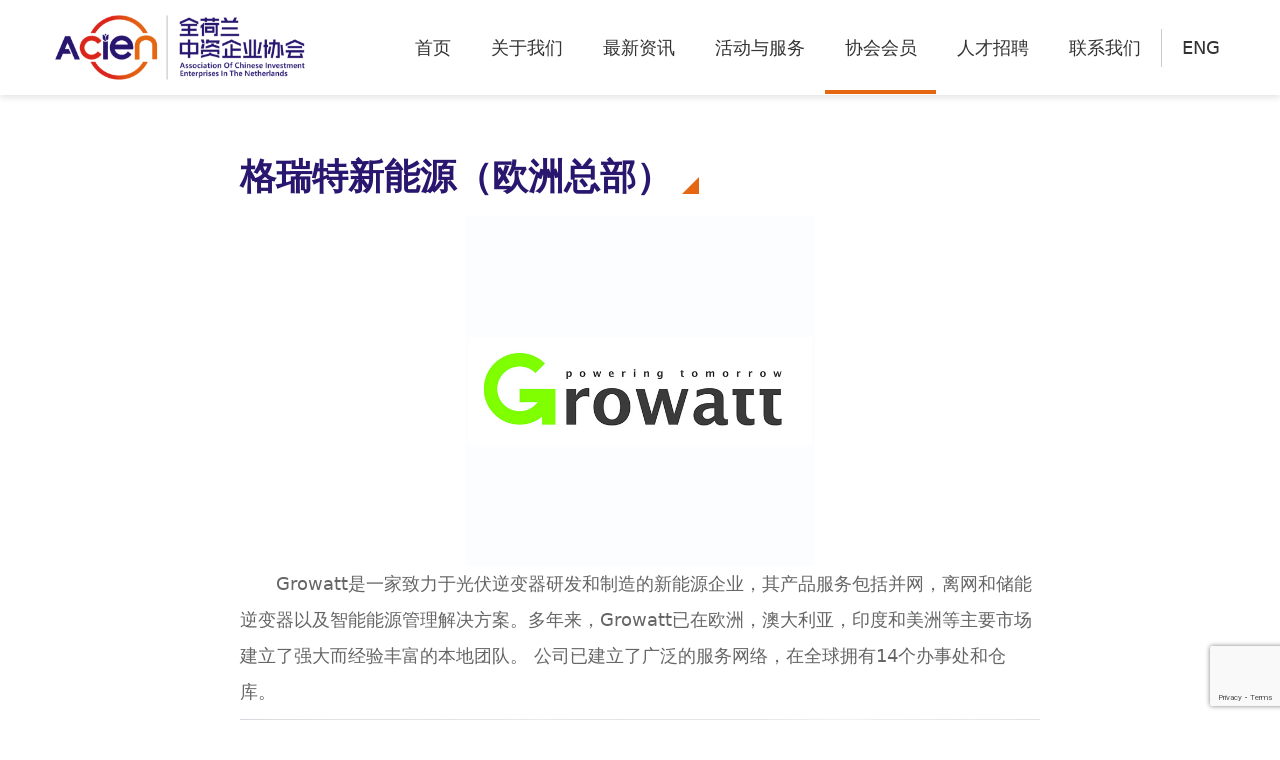

--- FILE ---
content_type: text/html; charset=utf-8
request_url: https://www.google.com/recaptcha/api2/anchor?ar=1&k=6LfXDyYlAAAAAIg2SEtYUeVFCHpq-jvlUge2ZpOY&co=aHR0cHM6Ly9hY2llbi1ubC5jb206NDQz&hl=en&v=7gg7H51Q-naNfhmCP3_R47ho&size=invisible&anchor-ms=20000&execute-ms=30000&cb=44h3pza74njl
body_size: 48239
content:
<!DOCTYPE HTML><html dir="ltr" lang="en"><head><meta http-equiv="Content-Type" content="text/html; charset=UTF-8">
<meta http-equiv="X-UA-Compatible" content="IE=edge">
<title>reCAPTCHA</title>
<style type="text/css">
/* cyrillic-ext */
@font-face {
  font-family: 'Roboto';
  font-style: normal;
  font-weight: 400;
  font-stretch: 100%;
  src: url(//fonts.gstatic.com/s/roboto/v48/KFO7CnqEu92Fr1ME7kSn66aGLdTylUAMa3GUBHMdazTgWw.woff2) format('woff2');
  unicode-range: U+0460-052F, U+1C80-1C8A, U+20B4, U+2DE0-2DFF, U+A640-A69F, U+FE2E-FE2F;
}
/* cyrillic */
@font-face {
  font-family: 'Roboto';
  font-style: normal;
  font-weight: 400;
  font-stretch: 100%;
  src: url(//fonts.gstatic.com/s/roboto/v48/KFO7CnqEu92Fr1ME7kSn66aGLdTylUAMa3iUBHMdazTgWw.woff2) format('woff2');
  unicode-range: U+0301, U+0400-045F, U+0490-0491, U+04B0-04B1, U+2116;
}
/* greek-ext */
@font-face {
  font-family: 'Roboto';
  font-style: normal;
  font-weight: 400;
  font-stretch: 100%;
  src: url(//fonts.gstatic.com/s/roboto/v48/KFO7CnqEu92Fr1ME7kSn66aGLdTylUAMa3CUBHMdazTgWw.woff2) format('woff2');
  unicode-range: U+1F00-1FFF;
}
/* greek */
@font-face {
  font-family: 'Roboto';
  font-style: normal;
  font-weight: 400;
  font-stretch: 100%;
  src: url(//fonts.gstatic.com/s/roboto/v48/KFO7CnqEu92Fr1ME7kSn66aGLdTylUAMa3-UBHMdazTgWw.woff2) format('woff2');
  unicode-range: U+0370-0377, U+037A-037F, U+0384-038A, U+038C, U+038E-03A1, U+03A3-03FF;
}
/* math */
@font-face {
  font-family: 'Roboto';
  font-style: normal;
  font-weight: 400;
  font-stretch: 100%;
  src: url(//fonts.gstatic.com/s/roboto/v48/KFO7CnqEu92Fr1ME7kSn66aGLdTylUAMawCUBHMdazTgWw.woff2) format('woff2');
  unicode-range: U+0302-0303, U+0305, U+0307-0308, U+0310, U+0312, U+0315, U+031A, U+0326-0327, U+032C, U+032F-0330, U+0332-0333, U+0338, U+033A, U+0346, U+034D, U+0391-03A1, U+03A3-03A9, U+03B1-03C9, U+03D1, U+03D5-03D6, U+03F0-03F1, U+03F4-03F5, U+2016-2017, U+2034-2038, U+203C, U+2040, U+2043, U+2047, U+2050, U+2057, U+205F, U+2070-2071, U+2074-208E, U+2090-209C, U+20D0-20DC, U+20E1, U+20E5-20EF, U+2100-2112, U+2114-2115, U+2117-2121, U+2123-214F, U+2190, U+2192, U+2194-21AE, U+21B0-21E5, U+21F1-21F2, U+21F4-2211, U+2213-2214, U+2216-22FF, U+2308-230B, U+2310, U+2319, U+231C-2321, U+2336-237A, U+237C, U+2395, U+239B-23B7, U+23D0, U+23DC-23E1, U+2474-2475, U+25AF, U+25B3, U+25B7, U+25BD, U+25C1, U+25CA, U+25CC, U+25FB, U+266D-266F, U+27C0-27FF, U+2900-2AFF, U+2B0E-2B11, U+2B30-2B4C, U+2BFE, U+3030, U+FF5B, U+FF5D, U+1D400-1D7FF, U+1EE00-1EEFF;
}
/* symbols */
@font-face {
  font-family: 'Roboto';
  font-style: normal;
  font-weight: 400;
  font-stretch: 100%;
  src: url(//fonts.gstatic.com/s/roboto/v48/KFO7CnqEu92Fr1ME7kSn66aGLdTylUAMaxKUBHMdazTgWw.woff2) format('woff2');
  unicode-range: U+0001-000C, U+000E-001F, U+007F-009F, U+20DD-20E0, U+20E2-20E4, U+2150-218F, U+2190, U+2192, U+2194-2199, U+21AF, U+21E6-21F0, U+21F3, U+2218-2219, U+2299, U+22C4-22C6, U+2300-243F, U+2440-244A, U+2460-24FF, U+25A0-27BF, U+2800-28FF, U+2921-2922, U+2981, U+29BF, U+29EB, U+2B00-2BFF, U+4DC0-4DFF, U+FFF9-FFFB, U+10140-1018E, U+10190-1019C, U+101A0, U+101D0-101FD, U+102E0-102FB, U+10E60-10E7E, U+1D2C0-1D2D3, U+1D2E0-1D37F, U+1F000-1F0FF, U+1F100-1F1AD, U+1F1E6-1F1FF, U+1F30D-1F30F, U+1F315, U+1F31C, U+1F31E, U+1F320-1F32C, U+1F336, U+1F378, U+1F37D, U+1F382, U+1F393-1F39F, U+1F3A7-1F3A8, U+1F3AC-1F3AF, U+1F3C2, U+1F3C4-1F3C6, U+1F3CA-1F3CE, U+1F3D4-1F3E0, U+1F3ED, U+1F3F1-1F3F3, U+1F3F5-1F3F7, U+1F408, U+1F415, U+1F41F, U+1F426, U+1F43F, U+1F441-1F442, U+1F444, U+1F446-1F449, U+1F44C-1F44E, U+1F453, U+1F46A, U+1F47D, U+1F4A3, U+1F4B0, U+1F4B3, U+1F4B9, U+1F4BB, U+1F4BF, U+1F4C8-1F4CB, U+1F4D6, U+1F4DA, U+1F4DF, U+1F4E3-1F4E6, U+1F4EA-1F4ED, U+1F4F7, U+1F4F9-1F4FB, U+1F4FD-1F4FE, U+1F503, U+1F507-1F50B, U+1F50D, U+1F512-1F513, U+1F53E-1F54A, U+1F54F-1F5FA, U+1F610, U+1F650-1F67F, U+1F687, U+1F68D, U+1F691, U+1F694, U+1F698, U+1F6AD, U+1F6B2, U+1F6B9-1F6BA, U+1F6BC, U+1F6C6-1F6CF, U+1F6D3-1F6D7, U+1F6E0-1F6EA, U+1F6F0-1F6F3, U+1F6F7-1F6FC, U+1F700-1F7FF, U+1F800-1F80B, U+1F810-1F847, U+1F850-1F859, U+1F860-1F887, U+1F890-1F8AD, U+1F8B0-1F8BB, U+1F8C0-1F8C1, U+1F900-1F90B, U+1F93B, U+1F946, U+1F984, U+1F996, U+1F9E9, U+1FA00-1FA6F, U+1FA70-1FA7C, U+1FA80-1FA89, U+1FA8F-1FAC6, U+1FACE-1FADC, U+1FADF-1FAE9, U+1FAF0-1FAF8, U+1FB00-1FBFF;
}
/* vietnamese */
@font-face {
  font-family: 'Roboto';
  font-style: normal;
  font-weight: 400;
  font-stretch: 100%;
  src: url(//fonts.gstatic.com/s/roboto/v48/KFO7CnqEu92Fr1ME7kSn66aGLdTylUAMa3OUBHMdazTgWw.woff2) format('woff2');
  unicode-range: U+0102-0103, U+0110-0111, U+0128-0129, U+0168-0169, U+01A0-01A1, U+01AF-01B0, U+0300-0301, U+0303-0304, U+0308-0309, U+0323, U+0329, U+1EA0-1EF9, U+20AB;
}
/* latin-ext */
@font-face {
  font-family: 'Roboto';
  font-style: normal;
  font-weight: 400;
  font-stretch: 100%;
  src: url(//fonts.gstatic.com/s/roboto/v48/KFO7CnqEu92Fr1ME7kSn66aGLdTylUAMa3KUBHMdazTgWw.woff2) format('woff2');
  unicode-range: U+0100-02BA, U+02BD-02C5, U+02C7-02CC, U+02CE-02D7, U+02DD-02FF, U+0304, U+0308, U+0329, U+1D00-1DBF, U+1E00-1E9F, U+1EF2-1EFF, U+2020, U+20A0-20AB, U+20AD-20C0, U+2113, U+2C60-2C7F, U+A720-A7FF;
}
/* latin */
@font-face {
  font-family: 'Roboto';
  font-style: normal;
  font-weight: 400;
  font-stretch: 100%;
  src: url(//fonts.gstatic.com/s/roboto/v48/KFO7CnqEu92Fr1ME7kSn66aGLdTylUAMa3yUBHMdazQ.woff2) format('woff2');
  unicode-range: U+0000-00FF, U+0131, U+0152-0153, U+02BB-02BC, U+02C6, U+02DA, U+02DC, U+0304, U+0308, U+0329, U+2000-206F, U+20AC, U+2122, U+2191, U+2193, U+2212, U+2215, U+FEFF, U+FFFD;
}
/* cyrillic-ext */
@font-face {
  font-family: 'Roboto';
  font-style: normal;
  font-weight: 500;
  font-stretch: 100%;
  src: url(//fonts.gstatic.com/s/roboto/v48/KFO7CnqEu92Fr1ME7kSn66aGLdTylUAMa3GUBHMdazTgWw.woff2) format('woff2');
  unicode-range: U+0460-052F, U+1C80-1C8A, U+20B4, U+2DE0-2DFF, U+A640-A69F, U+FE2E-FE2F;
}
/* cyrillic */
@font-face {
  font-family: 'Roboto';
  font-style: normal;
  font-weight: 500;
  font-stretch: 100%;
  src: url(//fonts.gstatic.com/s/roboto/v48/KFO7CnqEu92Fr1ME7kSn66aGLdTylUAMa3iUBHMdazTgWw.woff2) format('woff2');
  unicode-range: U+0301, U+0400-045F, U+0490-0491, U+04B0-04B1, U+2116;
}
/* greek-ext */
@font-face {
  font-family: 'Roboto';
  font-style: normal;
  font-weight: 500;
  font-stretch: 100%;
  src: url(//fonts.gstatic.com/s/roboto/v48/KFO7CnqEu92Fr1ME7kSn66aGLdTylUAMa3CUBHMdazTgWw.woff2) format('woff2');
  unicode-range: U+1F00-1FFF;
}
/* greek */
@font-face {
  font-family: 'Roboto';
  font-style: normal;
  font-weight: 500;
  font-stretch: 100%;
  src: url(//fonts.gstatic.com/s/roboto/v48/KFO7CnqEu92Fr1ME7kSn66aGLdTylUAMa3-UBHMdazTgWw.woff2) format('woff2');
  unicode-range: U+0370-0377, U+037A-037F, U+0384-038A, U+038C, U+038E-03A1, U+03A3-03FF;
}
/* math */
@font-face {
  font-family: 'Roboto';
  font-style: normal;
  font-weight: 500;
  font-stretch: 100%;
  src: url(//fonts.gstatic.com/s/roboto/v48/KFO7CnqEu92Fr1ME7kSn66aGLdTylUAMawCUBHMdazTgWw.woff2) format('woff2');
  unicode-range: U+0302-0303, U+0305, U+0307-0308, U+0310, U+0312, U+0315, U+031A, U+0326-0327, U+032C, U+032F-0330, U+0332-0333, U+0338, U+033A, U+0346, U+034D, U+0391-03A1, U+03A3-03A9, U+03B1-03C9, U+03D1, U+03D5-03D6, U+03F0-03F1, U+03F4-03F5, U+2016-2017, U+2034-2038, U+203C, U+2040, U+2043, U+2047, U+2050, U+2057, U+205F, U+2070-2071, U+2074-208E, U+2090-209C, U+20D0-20DC, U+20E1, U+20E5-20EF, U+2100-2112, U+2114-2115, U+2117-2121, U+2123-214F, U+2190, U+2192, U+2194-21AE, U+21B0-21E5, U+21F1-21F2, U+21F4-2211, U+2213-2214, U+2216-22FF, U+2308-230B, U+2310, U+2319, U+231C-2321, U+2336-237A, U+237C, U+2395, U+239B-23B7, U+23D0, U+23DC-23E1, U+2474-2475, U+25AF, U+25B3, U+25B7, U+25BD, U+25C1, U+25CA, U+25CC, U+25FB, U+266D-266F, U+27C0-27FF, U+2900-2AFF, U+2B0E-2B11, U+2B30-2B4C, U+2BFE, U+3030, U+FF5B, U+FF5D, U+1D400-1D7FF, U+1EE00-1EEFF;
}
/* symbols */
@font-face {
  font-family: 'Roboto';
  font-style: normal;
  font-weight: 500;
  font-stretch: 100%;
  src: url(//fonts.gstatic.com/s/roboto/v48/KFO7CnqEu92Fr1ME7kSn66aGLdTylUAMaxKUBHMdazTgWw.woff2) format('woff2');
  unicode-range: U+0001-000C, U+000E-001F, U+007F-009F, U+20DD-20E0, U+20E2-20E4, U+2150-218F, U+2190, U+2192, U+2194-2199, U+21AF, U+21E6-21F0, U+21F3, U+2218-2219, U+2299, U+22C4-22C6, U+2300-243F, U+2440-244A, U+2460-24FF, U+25A0-27BF, U+2800-28FF, U+2921-2922, U+2981, U+29BF, U+29EB, U+2B00-2BFF, U+4DC0-4DFF, U+FFF9-FFFB, U+10140-1018E, U+10190-1019C, U+101A0, U+101D0-101FD, U+102E0-102FB, U+10E60-10E7E, U+1D2C0-1D2D3, U+1D2E0-1D37F, U+1F000-1F0FF, U+1F100-1F1AD, U+1F1E6-1F1FF, U+1F30D-1F30F, U+1F315, U+1F31C, U+1F31E, U+1F320-1F32C, U+1F336, U+1F378, U+1F37D, U+1F382, U+1F393-1F39F, U+1F3A7-1F3A8, U+1F3AC-1F3AF, U+1F3C2, U+1F3C4-1F3C6, U+1F3CA-1F3CE, U+1F3D4-1F3E0, U+1F3ED, U+1F3F1-1F3F3, U+1F3F5-1F3F7, U+1F408, U+1F415, U+1F41F, U+1F426, U+1F43F, U+1F441-1F442, U+1F444, U+1F446-1F449, U+1F44C-1F44E, U+1F453, U+1F46A, U+1F47D, U+1F4A3, U+1F4B0, U+1F4B3, U+1F4B9, U+1F4BB, U+1F4BF, U+1F4C8-1F4CB, U+1F4D6, U+1F4DA, U+1F4DF, U+1F4E3-1F4E6, U+1F4EA-1F4ED, U+1F4F7, U+1F4F9-1F4FB, U+1F4FD-1F4FE, U+1F503, U+1F507-1F50B, U+1F50D, U+1F512-1F513, U+1F53E-1F54A, U+1F54F-1F5FA, U+1F610, U+1F650-1F67F, U+1F687, U+1F68D, U+1F691, U+1F694, U+1F698, U+1F6AD, U+1F6B2, U+1F6B9-1F6BA, U+1F6BC, U+1F6C6-1F6CF, U+1F6D3-1F6D7, U+1F6E0-1F6EA, U+1F6F0-1F6F3, U+1F6F7-1F6FC, U+1F700-1F7FF, U+1F800-1F80B, U+1F810-1F847, U+1F850-1F859, U+1F860-1F887, U+1F890-1F8AD, U+1F8B0-1F8BB, U+1F8C0-1F8C1, U+1F900-1F90B, U+1F93B, U+1F946, U+1F984, U+1F996, U+1F9E9, U+1FA00-1FA6F, U+1FA70-1FA7C, U+1FA80-1FA89, U+1FA8F-1FAC6, U+1FACE-1FADC, U+1FADF-1FAE9, U+1FAF0-1FAF8, U+1FB00-1FBFF;
}
/* vietnamese */
@font-face {
  font-family: 'Roboto';
  font-style: normal;
  font-weight: 500;
  font-stretch: 100%;
  src: url(//fonts.gstatic.com/s/roboto/v48/KFO7CnqEu92Fr1ME7kSn66aGLdTylUAMa3OUBHMdazTgWw.woff2) format('woff2');
  unicode-range: U+0102-0103, U+0110-0111, U+0128-0129, U+0168-0169, U+01A0-01A1, U+01AF-01B0, U+0300-0301, U+0303-0304, U+0308-0309, U+0323, U+0329, U+1EA0-1EF9, U+20AB;
}
/* latin-ext */
@font-face {
  font-family: 'Roboto';
  font-style: normal;
  font-weight: 500;
  font-stretch: 100%;
  src: url(//fonts.gstatic.com/s/roboto/v48/KFO7CnqEu92Fr1ME7kSn66aGLdTylUAMa3KUBHMdazTgWw.woff2) format('woff2');
  unicode-range: U+0100-02BA, U+02BD-02C5, U+02C7-02CC, U+02CE-02D7, U+02DD-02FF, U+0304, U+0308, U+0329, U+1D00-1DBF, U+1E00-1E9F, U+1EF2-1EFF, U+2020, U+20A0-20AB, U+20AD-20C0, U+2113, U+2C60-2C7F, U+A720-A7FF;
}
/* latin */
@font-face {
  font-family: 'Roboto';
  font-style: normal;
  font-weight: 500;
  font-stretch: 100%;
  src: url(//fonts.gstatic.com/s/roboto/v48/KFO7CnqEu92Fr1ME7kSn66aGLdTylUAMa3yUBHMdazQ.woff2) format('woff2');
  unicode-range: U+0000-00FF, U+0131, U+0152-0153, U+02BB-02BC, U+02C6, U+02DA, U+02DC, U+0304, U+0308, U+0329, U+2000-206F, U+20AC, U+2122, U+2191, U+2193, U+2212, U+2215, U+FEFF, U+FFFD;
}
/* cyrillic-ext */
@font-face {
  font-family: 'Roboto';
  font-style: normal;
  font-weight: 900;
  font-stretch: 100%;
  src: url(//fonts.gstatic.com/s/roboto/v48/KFO7CnqEu92Fr1ME7kSn66aGLdTylUAMa3GUBHMdazTgWw.woff2) format('woff2');
  unicode-range: U+0460-052F, U+1C80-1C8A, U+20B4, U+2DE0-2DFF, U+A640-A69F, U+FE2E-FE2F;
}
/* cyrillic */
@font-face {
  font-family: 'Roboto';
  font-style: normal;
  font-weight: 900;
  font-stretch: 100%;
  src: url(//fonts.gstatic.com/s/roboto/v48/KFO7CnqEu92Fr1ME7kSn66aGLdTylUAMa3iUBHMdazTgWw.woff2) format('woff2');
  unicode-range: U+0301, U+0400-045F, U+0490-0491, U+04B0-04B1, U+2116;
}
/* greek-ext */
@font-face {
  font-family: 'Roboto';
  font-style: normal;
  font-weight: 900;
  font-stretch: 100%;
  src: url(//fonts.gstatic.com/s/roboto/v48/KFO7CnqEu92Fr1ME7kSn66aGLdTylUAMa3CUBHMdazTgWw.woff2) format('woff2');
  unicode-range: U+1F00-1FFF;
}
/* greek */
@font-face {
  font-family: 'Roboto';
  font-style: normal;
  font-weight: 900;
  font-stretch: 100%;
  src: url(//fonts.gstatic.com/s/roboto/v48/KFO7CnqEu92Fr1ME7kSn66aGLdTylUAMa3-UBHMdazTgWw.woff2) format('woff2');
  unicode-range: U+0370-0377, U+037A-037F, U+0384-038A, U+038C, U+038E-03A1, U+03A3-03FF;
}
/* math */
@font-face {
  font-family: 'Roboto';
  font-style: normal;
  font-weight: 900;
  font-stretch: 100%;
  src: url(//fonts.gstatic.com/s/roboto/v48/KFO7CnqEu92Fr1ME7kSn66aGLdTylUAMawCUBHMdazTgWw.woff2) format('woff2');
  unicode-range: U+0302-0303, U+0305, U+0307-0308, U+0310, U+0312, U+0315, U+031A, U+0326-0327, U+032C, U+032F-0330, U+0332-0333, U+0338, U+033A, U+0346, U+034D, U+0391-03A1, U+03A3-03A9, U+03B1-03C9, U+03D1, U+03D5-03D6, U+03F0-03F1, U+03F4-03F5, U+2016-2017, U+2034-2038, U+203C, U+2040, U+2043, U+2047, U+2050, U+2057, U+205F, U+2070-2071, U+2074-208E, U+2090-209C, U+20D0-20DC, U+20E1, U+20E5-20EF, U+2100-2112, U+2114-2115, U+2117-2121, U+2123-214F, U+2190, U+2192, U+2194-21AE, U+21B0-21E5, U+21F1-21F2, U+21F4-2211, U+2213-2214, U+2216-22FF, U+2308-230B, U+2310, U+2319, U+231C-2321, U+2336-237A, U+237C, U+2395, U+239B-23B7, U+23D0, U+23DC-23E1, U+2474-2475, U+25AF, U+25B3, U+25B7, U+25BD, U+25C1, U+25CA, U+25CC, U+25FB, U+266D-266F, U+27C0-27FF, U+2900-2AFF, U+2B0E-2B11, U+2B30-2B4C, U+2BFE, U+3030, U+FF5B, U+FF5D, U+1D400-1D7FF, U+1EE00-1EEFF;
}
/* symbols */
@font-face {
  font-family: 'Roboto';
  font-style: normal;
  font-weight: 900;
  font-stretch: 100%;
  src: url(//fonts.gstatic.com/s/roboto/v48/KFO7CnqEu92Fr1ME7kSn66aGLdTylUAMaxKUBHMdazTgWw.woff2) format('woff2');
  unicode-range: U+0001-000C, U+000E-001F, U+007F-009F, U+20DD-20E0, U+20E2-20E4, U+2150-218F, U+2190, U+2192, U+2194-2199, U+21AF, U+21E6-21F0, U+21F3, U+2218-2219, U+2299, U+22C4-22C6, U+2300-243F, U+2440-244A, U+2460-24FF, U+25A0-27BF, U+2800-28FF, U+2921-2922, U+2981, U+29BF, U+29EB, U+2B00-2BFF, U+4DC0-4DFF, U+FFF9-FFFB, U+10140-1018E, U+10190-1019C, U+101A0, U+101D0-101FD, U+102E0-102FB, U+10E60-10E7E, U+1D2C0-1D2D3, U+1D2E0-1D37F, U+1F000-1F0FF, U+1F100-1F1AD, U+1F1E6-1F1FF, U+1F30D-1F30F, U+1F315, U+1F31C, U+1F31E, U+1F320-1F32C, U+1F336, U+1F378, U+1F37D, U+1F382, U+1F393-1F39F, U+1F3A7-1F3A8, U+1F3AC-1F3AF, U+1F3C2, U+1F3C4-1F3C6, U+1F3CA-1F3CE, U+1F3D4-1F3E0, U+1F3ED, U+1F3F1-1F3F3, U+1F3F5-1F3F7, U+1F408, U+1F415, U+1F41F, U+1F426, U+1F43F, U+1F441-1F442, U+1F444, U+1F446-1F449, U+1F44C-1F44E, U+1F453, U+1F46A, U+1F47D, U+1F4A3, U+1F4B0, U+1F4B3, U+1F4B9, U+1F4BB, U+1F4BF, U+1F4C8-1F4CB, U+1F4D6, U+1F4DA, U+1F4DF, U+1F4E3-1F4E6, U+1F4EA-1F4ED, U+1F4F7, U+1F4F9-1F4FB, U+1F4FD-1F4FE, U+1F503, U+1F507-1F50B, U+1F50D, U+1F512-1F513, U+1F53E-1F54A, U+1F54F-1F5FA, U+1F610, U+1F650-1F67F, U+1F687, U+1F68D, U+1F691, U+1F694, U+1F698, U+1F6AD, U+1F6B2, U+1F6B9-1F6BA, U+1F6BC, U+1F6C6-1F6CF, U+1F6D3-1F6D7, U+1F6E0-1F6EA, U+1F6F0-1F6F3, U+1F6F7-1F6FC, U+1F700-1F7FF, U+1F800-1F80B, U+1F810-1F847, U+1F850-1F859, U+1F860-1F887, U+1F890-1F8AD, U+1F8B0-1F8BB, U+1F8C0-1F8C1, U+1F900-1F90B, U+1F93B, U+1F946, U+1F984, U+1F996, U+1F9E9, U+1FA00-1FA6F, U+1FA70-1FA7C, U+1FA80-1FA89, U+1FA8F-1FAC6, U+1FACE-1FADC, U+1FADF-1FAE9, U+1FAF0-1FAF8, U+1FB00-1FBFF;
}
/* vietnamese */
@font-face {
  font-family: 'Roboto';
  font-style: normal;
  font-weight: 900;
  font-stretch: 100%;
  src: url(//fonts.gstatic.com/s/roboto/v48/KFO7CnqEu92Fr1ME7kSn66aGLdTylUAMa3OUBHMdazTgWw.woff2) format('woff2');
  unicode-range: U+0102-0103, U+0110-0111, U+0128-0129, U+0168-0169, U+01A0-01A1, U+01AF-01B0, U+0300-0301, U+0303-0304, U+0308-0309, U+0323, U+0329, U+1EA0-1EF9, U+20AB;
}
/* latin-ext */
@font-face {
  font-family: 'Roboto';
  font-style: normal;
  font-weight: 900;
  font-stretch: 100%;
  src: url(//fonts.gstatic.com/s/roboto/v48/KFO7CnqEu92Fr1ME7kSn66aGLdTylUAMa3KUBHMdazTgWw.woff2) format('woff2');
  unicode-range: U+0100-02BA, U+02BD-02C5, U+02C7-02CC, U+02CE-02D7, U+02DD-02FF, U+0304, U+0308, U+0329, U+1D00-1DBF, U+1E00-1E9F, U+1EF2-1EFF, U+2020, U+20A0-20AB, U+20AD-20C0, U+2113, U+2C60-2C7F, U+A720-A7FF;
}
/* latin */
@font-face {
  font-family: 'Roboto';
  font-style: normal;
  font-weight: 900;
  font-stretch: 100%;
  src: url(//fonts.gstatic.com/s/roboto/v48/KFO7CnqEu92Fr1ME7kSn66aGLdTylUAMa3yUBHMdazQ.woff2) format('woff2');
  unicode-range: U+0000-00FF, U+0131, U+0152-0153, U+02BB-02BC, U+02C6, U+02DA, U+02DC, U+0304, U+0308, U+0329, U+2000-206F, U+20AC, U+2122, U+2191, U+2193, U+2212, U+2215, U+FEFF, U+FFFD;
}

</style>
<link rel="stylesheet" type="text/css" href="https://www.gstatic.com/recaptcha/releases/7gg7H51Q-naNfhmCP3_R47ho/styles__ltr.css">
<script nonce="fCDT5oERoGZBisLMgFT9-w" type="text/javascript">window['__recaptcha_api'] = 'https://www.google.com/recaptcha/api2/';</script>
<script type="text/javascript" src="https://www.gstatic.com/recaptcha/releases/7gg7H51Q-naNfhmCP3_R47ho/recaptcha__en.js" nonce="fCDT5oERoGZBisLMgFT9-w">
      
    </script></head>
<body><div id="rc-anchor-alert" class="rc-anchor-alert"></div>
<input type="hidden" id="recaptcha-token" value="[base64]">
<script type="text/javascript" nonce="fCDT5oERoGZBisLMgFT9-w">
      recaptcha.anchor.Main.init("[\x22ainput\x22,[\x22bgdata\x22,\x22\x22,\[base64]/[base64]/[base64]/[base64]/cjw8ejpyPj4+eil9Y2F0Y2gobCl7dGhyb3cgbDt9fSxIPWZ1bmN0aW9uKHcsdCx6KXtpZih3PT0xOTR8fHc9PTIwOCl0LnZbd10/dC52W3ddLmNvbmNhdCh6KTp0LnZbd109b2Yoeix0KTtlbHNle2lmKHQuYkImJnchPTMxNylyZXR1cm47dz09NjZ8fHc9PTEyMnx8dz09NDcwfHx3PT00NHx8dz09NDE2fHx3PT0zOTd8fHc9PTQyMXx8dz09Njh8fHc9PTcwfHx3PT0xODQ/[base64]/[base64]/[base64]/bmV3IGRbVl0oSlswXSk6cD09Mj9uZXcgZFtWXShKWzBdLEpbMV0pOnA9PTM/bmV3IGRbVl0oSlswXSxKWzFdLEpbMl0pOnA9PTQ/[base64]/[base64]/[base64]/[base64]\x22,\[base64]\x22,\x22wrHDmUQ0w48UBMK5TXgKH8OTw7I0wrlrfg9ANcObw487fMKZYsKBXcOMeC3ChsOZw7F0w4jDgMOBw6HDmsOOVC7DosKNNsOwFsK7HXPDvRnDrMOsw7vCs8Orw4tGworDpMOTw5zCrMO/UnNCCcK7wrBaw5XCj0dAZmnDincXRMOqw4bDqMOWw7UnRMKQMsO2cMKWw6nCmhhAHMOmw5XDvHvDt8OTThs+wr3DoSk/A8OiWEDCr8Kzw7gRwpJFwr/DvAFDw4nDv8O3w7TDsGhywp/Ds8OfGGhNwq3CoMKaWMKwwpBZQ2Rnw5Egwq7Di3sjwqPCmiN6aiLDuxzClzvDj8KpBsOswpc6TTjChRHDiB/CiC/Dp0U2wqBhwr5Fw5fCjj7DmhzCp8Okb37CjGvDucKRMcKcNiduC27DtGcuwoXCgMKqw7rCnsOswrrDtTfCunzDkn7DsgPDksKAesK2woomwpVdaW9XwpTClm9iw6YyCmNIw5JhCcKbDATCmHpQwq0RdMKhJ8KRwqoBw6/DgsOcZsO6IMOeHXc/[base64]/CjMKjbcKZDmvDuBHCs8KHRsKTAsOFZsOWwo4Gw5HDn1F+w44DSMO0w6LDhcOseDEWw5DCisOGYsKOfWc5wodiSsOqwol8MMKtLMOIwrERw7rCpEwPPcK7GcKkKkvDh8OSRcOYw6vCrBAfO0taDE44HgMXw6TDiylZaMOXw4XDtsOYw5PDosOsX8O8wo/Dn8O8w4DDvSxaacO3WDzDlcOfw50ew7zDtMOkLsKYaSLDjRHClkx9w73Ch8KQw5RVO0keIsONEnjCqcOywprDqGRnWcOYUCzDlnNbw6/CosKacRDDh3BFw4LCqj/ChCRqGVHChhsHBw8AI8KUw6XDow3Di8KeZ04YwqprwrDCp0UPHsKdNifDqjUVw6LCsEkUTMOiw4HCkShdbjvCisK2SDk2bBnCsFh6wrlbw7QkYlVhw6A5LMOPScK/Nw4mEFVqw4zDosKleELDuCg1czTCrUdiX8KsLMKJw5Bkf2B2w4Ajw7vCnTLCjsKDwrB0Vk3DnMKMcWDCnQ0pw6FoHARoFip8woTDm8OVw5nCrsKKw6rDg0vChFJxC8OkwpNPS8KPPnvCv3t9wonCpsKPwovDkcOOw6zDgB3ClR/DucO1wqE3wqzCq8O1TGpFRMKew47DqljDiTbCqh7Cr8K4BgJeFGFYG2Zsw4ciw7l9wqbCg8KcwqdOw6DDvWrCs1XDiys4IcK8Og9RFMKlOsKfwovDlMK8dWVyw7fDvcKlwohmwrfDr8OgeXnDiMKzWDHDtE8HwosgaMKPJm1sw7YcwqcywqrCrD/CoDNcw4nDjcKXw6BudsOIwq/DqMKaw6nDmwfChil7eDnCgMK/RSk4wp9rw49iw4/DjCFmEsKrZUEZSXPChsOUwojDqGNiwrwEFWoaGhJrw5N4GTImw6dZw6YZTwN3woPDqsKUwqXCrcKxwrNHLsKzwrvChMKRGxzDt1PDmcOFIsO7UcOFw4TDoMKKYSV8Ql/CpWQiN8OZZ8KDd0wMelA6w6tfwqTCj8KSTRsxCcKdw7fDrsOlAMOCwrXDusKGIULDpmldw4tbXVZmw61Yw4TDjcKbEcKmUC8CasKZwrtGQ2Rmc1rDo8Otw6Myw4jDpSjDjzsod3VIwrhfwpbDkMOVwq8IwqbCgj7ChcO/BsOLw5DDqMKjUB3CqDTDisOSwp4TPSUpw4o9wr5dw5/CjFDDkC8yFMOddjgPw7HCgDDCvMOmK8KkFcOSG8KjworCmsKew6N8KBtyw5HDiMOdw6/DtsKDw5dzQMOPdcKCwqwjw5LCgnnDoMOHwpzCiFbCsQ5/M1TCqsKaw7YNwpXDi07CrMKKYMKVGcKow7/DrMOiw4RLwo/ChzLCusKbw4DCimLCucOKL8OEPMK8cQrCiMKma8K+GmZWwqFuw6rDnE/DvcOIw7JCwpIXX29aw53DpsOqw4/DicO0wpPDssK0w6x/wqhpPMKUXsOwwqjCusKUw7vDkMK5wpINw6HDmgxyY0tvXsK1w6ERw5fCo2vDtwTDocOvwpvDqhbCgcOxwqFXw6LDsHXDqDE7w4JVEsKHTMKVO2vDlsKkwrUwK8KOXTlubcKXwrZCw5LCsXTCscO7wrcKF00/[base64]/DiS0hw6PCrTNcQcOlZsK8CMOdG8ObRGDDogNQw7/CoRbDuil1ecKZw70ZwrLDiMO1YcO+LlDDlsOgQcOQXsKAw7vDgMKSGDtVSMOawpPClm/Ck1EswpIdW8KUwrvChsOWGgIGf8Ozw7bDkFg2ZMKDw4/[base64]/CkmXCg8OxwrkiwppewoZ5w5vDq27Dk1rDngrCpC/Cn8KPTcOwwo/CksOEwpvDmcOnw4jDm2cOC8OMalTCqSsfw6PCmEV6w5BkMXbCuAbCtmzCvcKYfMKfA8OIW8OVTTgFDm8fwrN/[base64]/PV/CiE/CtFYTw6JFwrrCmcOwEVc8w5pBVsKJwo/CpcKjw5/CgcO0w5zDlcKoIMOwwqw2wpnCiEnDhcKcT8OrXMOmcwPDmExUwqUTb8OJwqjDpkxbwroZWcKnBD/[base64]/FUEeSMOuesKvcivDqMKcJS0uYybDiUHDi8O1w4klwojCj8KCwrYFw6Bpw6TCnyHCrsKCSkLCuV/CtjU1w4rDksKuw4RiWsKAwpTChlwlwqPCucKIwrw0w5zCtkZKMsOWGx/Dl8KMZ8O5w5cQw78ZEVLDisKCch3CrnpGwrEre8OpwqnDnn3Cg8KxwpxPw7bDtDwWwr06w7zDtQrCnW/[base64]/CpAnCscKiZTjCh8KPN1M0wp1Gw7pEXsK2YMOVwohHwp3CksOjw5gYwqltwq4TNRvDqlTCnsKlJQtRw4PCqy/CmsKFw49MEMKRwpfCvyQTJ8OHBwfDtcOEU8OVwqc8w7Vwwpx0w4MHYsO6WXEJw7cww73CssOfYC0twofCmFAeRsKRw7zCkMO7w5ITS3HCpsKIX8OlGSHClTHDvxbDqsK+DyTCnRnCknHCocKwwqrCumsuJmkVWCojWsK3dcKww4HCjj/DmksQw7fCl2JmA1vDkRzDtsO0woDCoUIPUcOKwrYow6Vjwr3DoMKdw786RMOlBigKwphGw6nChMKmUQIHCgk5w416woklwobClHHCosKTwo5yLcKewpLDmn7CkxbCqMKZQxfDvgBrA2/DvcKfRgs+TR3Do8O/[base64]/DjgE5dVhuwpoRw4HCsD54SEIRViE7wrg1cyRUB8OEw53Ck33DjTQHT8K/w4x2w5xXwq/Cv8Osw4wwbmbDgsKNJW7CjU81wo59wq7CocKCIMK3w45Gw7nCt0BQXMONw4rDjDzDiTDCu8K0w61hwo9/NWlKwonDucKaw57DtQROw5vCuMKmw7YAA19rwrbDiSPCkhtTw57DkgDDrzR6w4vDggXClmERw6bCsjDDgsORJcOzQsK+wqLDogHCn8O0J8OMUkFMwrbDgk/CrsKxwrjDusKCYcOQwq3DrCZhTMK3wprDo8KBc8O/w4LCgcO9JcKPwrFHw5x4TTcXeMOSNcK/w59bwqs8wrhKUGxTCFHDhhLDkcKywo4Zw4UmwqzDgiZ7DHvCkVwFM8OqFl9meMOsOMKswoXCu8Oyw7XDt3gGZMKOwobDg8OXRzDDuiAIw5/[base64]/CigvDr1DCoE/CqMKuw6vCmXQSeQsYwrzDolZowohdwpkOPsOafgDDt8KXfsKZwr1MNcKiw6zCvsKiB2LCmMKZw4BXw4bDucKhRVgqCsKcwq7DpMK/[base64]/DqMOcw4fCgsKnwqzClXvDmGFTw75Ow4XCk0/DpsKEXmcxVUoyw6pRL31wwo09fsOwNn5PSi3CjcK/wrrDvsKswoBVw6hnwqFgRl3CmyPCr8OadyR+w5kPdcOFKcKZw6hlM8K+wqgBwowhHVxvw6kZw55iJsOuL2DCtQLCjyZ2w7HDicKHwr/Cp8Kmw47Dtz7CtmTChMKmYcKLw6bDgsKMGcOgw7fClxNjw7UUMsKEw4INwrIzw5DCqsK9bcOwwr11wrcORSjDpcOGwpbDiUMDwpHDnsKYTsOWwpc7wpTDmmjCrMKlw5/[base64]/DjBJkAsK/wrfDr8OfwrXCr8OZAAbDskTDhsOVCsOuw4BPag8ObRjDg2JCwq7Di1hVXsOLwqrCp8O+UXQfwo0qwqfDmDnDgEdWwogbbsOwKFVVw4/[base64]/[base64]/CssOTw7RMw7dqWcKjCcO8PsKzwod2eMOlw75cw4bDgEt/Jx5LDcOpw6FEEMOKGAgMGgM9eMKrfMO1wrAdw6Qgwo5UYcOkF8KAIcOOeGfCpSFlw6pAw7PCnMKoVBlRdcKPwogUFETDpF7DuifDuRBIM3/DthxsTMK0csOwc3fClMOkwqrCvl7Dl8OUw5ZcMAxpwpdQw77CgTESwr/[base64]/w6jDvsOhw7PCtMKLw7bDn8OXScOdwrLDoUQFB8KPC8KZwpZyw4TDgMO3eW3DlsOvNgDCvsOOfsOVIRx0w5jCij3DilbDvMK5w6/CisKgcXhcGcOsw6B9ak9/wqDDrh4RScK6w4TCuMKiN2DDhxFfbDPCmwLDvMKqw5/CvRrDl8KZw4PCtjLClQLDhhw2HsOQSUEUQx7DlTF1LHYgwrfDpMOyVXw3bmLCtcKbwoptMnYteT/CtMKbwqHDrcKowp7CjBvDssODw6XCkFJkwqzCgMOgwr3CgsKdUmHDpMKfwo5Jw4suwprDlsORwoFuw6VUHwRgNsOMHWvDgh/CnMOPccOYLsKrw7bDpMO5McOBw45fI8OaCkbCiAcXw5dgdMOZX8OuW1QEw6soE8K/T0vDjcKODCLDkcK+CcKhd3XCpH1qAhrDgRvCoydVHsOvY0Vkw4XDiw/Ch8K4w7MOw6w+wpTDpsO7w65kQlDDosO1wobDhUfDoMKNU8Ocw4bDk2TDj2TDkcO2w73DixR0G8KoGi3ChhvDkMOtwofCji4XKmjCtDDCr8O/U8K0wr/DjwrCsynCgwJXwo3CvcK+aTHCtiEbPgjDqMO/C8O2ACjCvjfDlMK+AMKeXMO/[base64]/UFnCm0XDoUx0woh8wpjCi307wr/CgDLDtmDCj8K9eA3DlmfDmEs0dBTDscK9S1VMw7zDv1DDjyTDu0pxw6/DlsOawpzDnTF4w6MIQ8ORMMOqw7rCgMOOe8K2VsOFwqfCsMK4D8OGHsKXNcO8w5zDm8KMw70ww5DCpDEfwr1CwoQcwrwWwqnDgxXDgUXDj8OLwpbCp2ESwqjDucO/JE5yworDo3/[base64]/[base64]/[base64]/RQrCpj4rCcOow5LDicK8VFTDr0XCscK5O8OVMmTDosOpGsOrwr3DsjVmwrDCn8OERMOKQ8Orwq7CoggPWTvDuVnCqFdfwroYw5vClMKnBsOLQ8KhwphHLG4owo3CtsKSwqXCjsK+wrF5EAJ+XcKWNcOnw6AeKlVVwpdVw4XDgMO8w6w4wrHDgilaw4/[base64]/[base64]/CoW3DhzHDlMKdw7I1w4nDisKvHxPCrFrDmhlILlfDvcODwpDCg8OkBMK5wqhkwoHDvTR0w7rChFp1WsKkw7/ClcK6GMKSwr4KwqLDl8K8XsKxwoXDvyjDgsOoYmEfLlZrw4DCtUbCisK4wq4rw7DChsO/w6DCisKUw5R2IgI8w49VwrhjWyECeMOxJQ3DgUoKXMOAw7sRwq5Iwq3CgSrCiMOkIHPDl8KtwoRGw6p3M8OMwpvDpmFsCsKJwp9ob3rCig96w4/DtR/DhsKeQ8KjUcKeXcOuw6U+w4fCmcK0IMOcwqHCisOSSF0dwpg4wo/DrMOzbMOxwo5JwpXChsKOwpYEfXfClMKWW8OBEcOsRG9cw7dXKnETwpjDssKJwoE+acKIAsOOKsKJwrPCojDDigx1w53CqcKvw6/[base64]/DkjwRXcKKw4MSw4XDpApcb8O/IcKucMKUwofCtcOfYUFUDgTDnX4SNsOKIHbChyE7wovDjsOcVsKSwrnDt2XClsKcwoVqwoxOZcKNw4rDk8Oqw4h0w5vDpcK5wonDghbCnBrCpW/CjcK9worDjQXCr8O/wofClMK6f0pJw659w5Z5Q8OmNSTDp8KoXRHDiMO6dEvDgh/[base64]/LH9cw5x7G8KOwocrB8Ogw5cFwrTDo1DClMO1IMOHTcK3BMKKR8KxbMOQwosANCLDjX7DriUAwrY3wo0fDXg9HsKvIMOPMMOWbsK/YMOYwpLDgkjCocK/[base64]/[base64]/CucK9KsOZw5oiw6bCsgxJZ3sXO8OsEWTCj8Oqwo0NFsOUwoUIV1o9w4/CosOxwqLDtMObFsKjw7p0ScOCwqfCn0vCpcKQTsKHwps+w4/[base64]/DmywCeVjDhMK1w6osQsOtwqFKwr9Hwo5bw7rDj8K3e8Oawo0Nw48AZMORMcKJw7fDoMK1UGtVw4/CtHI6aktedsKtPyNew6bDh3bCgi1ZYsK0Y8KxajPCtlvDtcOUwpDChMOlw5t9KRnCl0Rhwop7CwlPFsOVOXt/VUjDlhN0GkhYQCI5WUwPLhbDtgVWcMKFw5t+w4rCkcOwCMOPw5ocw6lydyfCn8OxwpwGMR/CohdTwpfCssKKL8KOw5dtFsOTwoTDpsOnw7PDh2HCncK2w4ddQjrDrsK1aMKwK8KjaQtmNxVSWmjCt8KRw7HCoErDjcKywp9HQcOiwrdkSMKsXMOgO8O+BnjCvi7DssKeP0HDpMKvMGY5ZMKiCzBrU8O3Ew/DjsKxw4U6w4PChsKTwpkrwrZmwqHDoXrDkUzCrsKZGMKCDQ7CrsK0JFjDssKTG8OZw7Qdwq1mM0w5w78+G1nCmsKyw7jDiHFnwrJyQsKSFcOQFsKCwr8JD3RRw7bDkcKALcOkw6fDq8O7TFZMT8Kkw7nDi8K3w5vCm8K6M3rCjsOxw5PCjEzDpwfDhAs9ez/[base64]/w5vDqm4pM3bDs0NJOUxNw5FhNTUIwrllXSXDlMKcHyYXFmoWw5/CgQBmIcK/w6cmw5XCqsO+MTlqw4PDtGBsw7cWIVLDnm5zLsOMw7hEwrnCusOUe8K9Cw3Dii51wpXDrsOYXX0Bwp7DlUoswpfCi1DCuMONwoY9K8OSwoJsTMO8DgjDlDJzw4VCw7UZwo3CsDHDnsKdHVvDoxbDpB3CnAfCg1xGwp4FXXLDvmbCtVwQDsKVw7XDkMK+FQ/Dgmhhw6bDucK2wrRWL3/CrMKsYcKjPcOgwo8hHAzClcKjYDrDhsKUWF4eYMKuwobCjAjDiMKvw63CsXrCvl4oworDgcK6YMOHw7rCjsKrwqrCo0HDhlE2I8O9SjrCimjCil1cGMOANQgAw7V6TjROFcO+worCosKxJcK6w4rDjgc1w7c7wq7DlUrDu8Kfwq4xwpDDjxPCkADDlhgvSsOCfR7Cli/Dkj/CucOZw6Ypw7vCkMOGLQHDrRpBw6BgC8KcNWbDqi8rVVnCiMKIQW8DwrxCw4ggwq9LwqA3ZcKOCsKfw7MNwo15EMKBVcKGwocFwqbCpAkEw5MOw4/DkcKewqPCiS9ZwpPDu8OdOsOEw4XCkcOUw6xnWTkuBMOjT8OvMzsDwpI9MMOkwrPDgQ4TH0fCv8Kdwqx3GsKreXvDhcKIC0x8wpllw43DuEvCl3dBBg/CqsKNK8KEwr4jaxZOLQE/PsKTw6ZNIMOYMsKYZy9Fw6rCicKewqYbEXvCsxLCuMKgNj4iW8K+DQLCsHXCqER8ZBcMw5rCmsKMwpbCm0PDmsOqwrErIMKfw5LClEPDhMKSb8KfwpwLGcKBwrnDslPDuznDjsK5wrHCjTnDtMKqe8OKw4LCpUwoOsKawpV/[base64]/Ch8KCwq5jwq1nw7w3wq9eU8O8AEnCpsO1OEcMIcOmw7FQfXUGw60WwqrDsV9LX8ODwowGwoQuM8KTBsKBwrHDusOnViDCtQrCp3LDo8O/BcKswpc9KgTCo0fCucKOw4HDtcKUw4DCm2PCnsOpwo3Dl8OVwpHCm8O7E8KnfUw5EAzCssKZw6vDjh8KeBpSXMOsDAM3wpfDojzDosOwwq3DhcOFw4DDijPDiVAOw57CgzbDklk/w4TCtsKfX8K9wpjDj8O0w683wpFUw7vClkA8w6tTw4tdWcKjwrvCr8OMLMK0wrbCowjCu8KFwrfCmcKyaFbCi8Oaw6E8w6RFwrUJwoEAw7LDgXfChMOAw6DDocK7w7jDs8Oow4dLwqnDoA3Dly0YwrLDjQHCg8OVGCd5VwPDmELDvUE6B3cdw7/[base64]/Dv8KsCzwaw584CnjClcOow7RtUMKBwr/[base64]/ecOTesKxw5QXw6wPMAzCgGfCucO/ScOmTh4HwqweRcKASl7DvjEPZsO4KcKzcMKjSsOew7nDnsKZw4HCj8KiH8OzcsOrw43CrEEvwrbDmATDlMK1TmvCv14ZEMOcAcObwq/CgQACaMKCAMO3wr9NZMOQVzItcGbCqygJw5zDhcKcw6kmwqoPNFZLFzrDnGzDq8K1w50Kc0Z4w6/Djz3Drw9ATgFaYsKswohKVEwoKMO7wrTCnsOFVMO7w7khIxgiIcO/wqYbIsKywqvDl8OaV8K0DiV9wqvDqG7DhsO/KnzCr8OGXkovw6XCinTDo0XDpVA1wp5LwqIew7ddwpbCjyjCmAXDoSBew4M+w4oWw6XDkMKJwojCs8O2GUvDgcOySSojwr5Vw5xHwpNRw40hcHZVw6PDp8Ojw4fCs8K1wrdtbkhYwoJ/WFPDusOWw7PCtMOGwoQlw4s+LX1mLA1dS1xdw4BtwpvCocKhwozCuirDmcKvwqfDsXVkw5xGw5Ntw5/[base64]/[base64]/DjG7DmMK4wr9dw5HDp8KWLF1JEsOlAcKFw50twr8Lw7AUHGfDqRHDvMOiUFvCocOUJ2URw71KUsOswrN0w4ghJ1Eww63DsSjDkwXDrcOVLMOXPWbDuQc/asKEw5rDh8OdwpXCiC9YBQPDpE7ClcOnw43DvQjCrT/CvsK/RTzCs13DklrDnCHDj1jDgsKnwrEFSsKgfm/Dr3J0ARjDn8KCw5ccwr0sYMOGwoh5wpzCpMOrw40wwoXDvMKjw7XCklzDl0gOw7/DjnDCuD8EFmoyfSsewqVjQsOiwpp5w7pMwqPDrwvDonZsBQ9Cw7HClMOZDyImwojDlcKjw4TCucOuLy7CucK/ckrCiBjDt3TDkMO6w5/CnixywrATdD1MG8KVD13DiUYAYG/DnsK8wpXDlsKwXz3DiMOFw6Q6PsK9w57DkcOiwqPCi8K0bcOywrt/w4E3wqXCvsKGwqLDjsK8wo3DisOXwr7Dgl47CkHCh8OsY8OweXNXw5F6w6DClcOKw6TDiQHDgcKVwpvDo1x/[base64]/wrfDv8OTw4VrYMOiI8Kdwoo2w5wAfibChsKxw4nCqsKeWhwkw4wOw7DClcOLbMKJNsOrX8KUJcKaLGQtwoYyXlgACzLCn2pQw7rDkgp1wolsEzpUbMOlBcKKwqdxB8K1DAABwrBvRcK1w4IPYMO2woptwoUkWwXDi8OGwqFLdcKwwqlBacOGGDDDhm/[base64]/CqhDCrsKfw78KwpRhJcOxbBzCiBt5wpjCpcO6wrnCoSDCm1s0VsKZZMKaAsOJcsKdUWHCoyE7FQ1rZUbDmC9Iwq/[base64]/Du8Kxw5XDrktuMkQEw5jDncOew4I/wpvDuHjCl3Jvw5LCqCZOwpY0ETM7XhjCi8K5w7TDssKDw5Y2RjfCtiVQwoxeAMKRZcKWwpHCnlYFWRLCrk3Du1wWw6E4w4PDtyJ4dm56P8KEw7Jsw4x5w6g4w6bDonrCiU/Cg8KIwoPDjAs8eMOOw4zDoUgvMcOHwpvDtMK/w43DgF3DoVN6XsOFG8KJOsORw5LDjsK4CBtYwprCi8KlXk4uEcK5HjLCr0QrwoZQeWhvMsOBZ1/DkW3DjMOpBcOXZ1XCumIPNMKpfMKvw7rCiHRTJcOSw4HCo8KJw7nDsB8Ew6V2P8KLw5Y/XzrDpBsCRGRZw50kwrI3X8KIHBlQQsK0U3bCkmZ/[base64]/w5ptw6HDi8KoaFXCiXDCnMKlQ8KSa8OKw5Q2RsO1LMKubn7DmRJGa8OqwqzCiTA0w43DvcOYVMKMUcOGOUlYw5pYw7suwpUBLnBYXVHDoDPCisOHUQ8Hw6/DrMOewoTCqU1nw6wow5TDth7Dn2E+wo/Co8KeVcO/JcO2woZAOsOtwosMwrPCsMKNfxsYWcOrL8K7w4XDhFshwpERwo/Cv2LDrAs2X8KPw41iwpoSWgXDscOsaBnDoj5DO8KaHm7CvnfDr3vDhVdfO8KeDcK0w7XDocKaw6PDi8KGfcKow7fCukLDl1/DqSUlwpJ6w4JBwpJsBcKkw4/DlcOTI8Kuwr3CmAjDpMKubsOpwrvCjsOVw5jCqsK0w6RswpAKw4V9XjrChDHDm3Q7bMKKXMOZasKgw6HChiFiw7B1axXCljoew4gfUDXDh8KewrDDoMKewo/Dm1dCw7vCj8O5B8ONw4gHw4EZDMKQw41aO8Kvw5rDh1nCqsKVw5bChwA1OMKIwo1POmnCj8K8UWfDiMOlQ1BpQnnDg3HCuhdIw5wuZ8KPWsOAw7rCnMKBAUXCpMO+wo7DhMOiw69ww6Z5c8KUwpTCnMOHw4fDlkLCusKCJ11YTH3DhMOawr0mWiA9wo/DgWhsb8Kvw6s3YMKkXUjCowLCpGjDgEkFMj7CpcOKw69LBcOQORzCh8KiPV1QwqjDuMKmwrPDrFfDgGh8wp8pecKTJsONCRdPwoDDqS3DgcOGDkzDimwcwpXDk8O9wr0YBMK/cVjCtsOpXFTCinhKB8OgJcK9w53DssK1W8KtIMOmDHxlwpzClMKiwp3Dq8OcJibDvcOIw5FzOMKMwqbDqMK1w7hZGhLCqcKbDA5hagrDg8Kfw6bCiMK1RlcfbcOXMcOFwp5FwqkRYnPDj8OcwqcuwrbCumfDuEXDkMKVUMKSQh0jIsOWwptlwp7DtRzDrMOTVMOzXj/DjMKpYsKYw6o9QBY3ClhGesOIWV7DqsONTcOZw4vDt8OOD8O+wqNXwqXCgMKbwpQhw7kuG8OfNDRcw79xUcOiw7tDwp4awpPDgcKFwo/Cqw7ChsK7ZsKWLX9WdUFAX8OBQcK+w7VYw4/Dp8KTwr/CvMKSw7PCm3cIfRQyOTBIf15Cw5rCisKeIsOCVjXClGTDisKEwpTDkwPCucKbw5NtEj3Doxcrwq1mI8Okw4sewrN7GU/[base64]/DgMKZDyfCu04WwoXCr3ZWw70fInc4dSpUwoPChMKLAAoiwpzCk3Ndwowgwp7CisObQh/[base64]/[base64]/Dk8KhwrBFacOVw5csRcKawqZKwrzCsQheE8KVwqHCiMOzw551wrHDuAHDrXUdFTI1UG3DjMO9w4xfemsYw6jDssKZw6rCrEPCo8O7GksDwrXCmEcAG8K+wpnCoMOfMcOaN8ODwq7DlXpzPk/DsjbDrsOvwrjDsx/CvMOrJDfCsMKFw5Q4d1fClk3DqQ/[base64]/[base64]/CvyNZJkPCqcKNwrkcccK/w4NbwrUrecOcLRx4OMObw7R4SXFiwqluNMOGwoMRwqd/JcOjcEvDv8O9w4dFw6XCnMOgU8KtwoxmbsKIRXPConzCr2jChVg3w65bWQV6ZBHDviB3M8O/woIdwofCiMOQw6XDg00cLMOMTsOcV2FkOsOjw5lowqPCqStWwrswwol1wq7CnBlnFhZzFcKWwp/DrjzCnsKewpHCoHHCi3PDmGMzwqnDqxxXwqTCihUYd8OVO0IocsKTfsKAGADDk8KQDMOmwovDicKdOBNMwrJ7bAprw6dTw7vDjcOqw73Dj2rDjsKYw6xKb8ODUgHCrMKQbHQgw6TDgHrCgsOmfMKYXlkvCiHDtcKaw5vDs1DDoj/DtsOCwrUqN8OiwqHDp2HCqDMww71dC8K6w5PDvcKswpHCgsOhfhHDgcOfRg3CujoDB8Kbw69yc01WP2Zhw4hRw4xAanpmwr/DucO5N2/CtT5DcMOMZH/DlsKse8OowpkuGGDCqcKZf2LCqMKDBWNBR8OcGMKsEMKywpHChMO+w41tUMOLHsOiw6ooGW/[base64]/DnGvDuFtZwq9Aw71lw69Rw4zDtlfCh8KpwrHDn8K3dBgew7fDnRLDl8KQwrrClxbCgUxseV9Aw5fDnR3DrFVWIsKvZcOPw4NpBMKQw6fDrcOuNsOZc016J10bEcKDNcOJwpJ6MVrDqcO0wrlxLCIEw5kBURPDk1TDq20hw4PDhcODIm/[base64]/Ci0XDlsKjRMK8wokZwpTCtsKcYcKkZcKgwoJSIEvCvT5SJcKzDsOeH8Knw6hQK3fClsOPa8Kqw4PCpsOlw4o0eioow4HCmMK7CsOXwqcXenDDmgrDnMOjccOwWm8rw6bDuMKLw6o/XMOHwoNDM8K1w6xGPcOiw6lLUcKDR3A0wr9mw6rCgsKAwqzClsKrS8O3wrnCgRVxw6TCknnCk8KXJsKBcMOPwoEQLcKUHMKXw7MAEcOMwrrDpMO5Z1x4wqsiNcOxw5Flw7l3w6/DsyTCuy3ChcKJwofDmcKRw4/Cvn/CscKpw7bDrMOwYcKiSko/JEpLP1vDi3ksw6vCuCDCg8OJey07d8KDdSvDgxrCi0nDhsOecsKlQATDisKTZzLCjMO/HsOLZ2XCqVzCtVnDtQBEU8K5wrAkw4fCmcK5wpjDmFXCskdnEx1VF29BWcOzFRg7w6XDtcKbAQsCBsOqCgpdwozCqMOSw6ZzwpXDsyHDsCrCvMKZFFLDilF5EUpOY3how5ksw7DCrXrDo8ONwpzCuxUtwpPCu2U3w4vDjxg5M1/CsEbCoMO+w4tow5jDrcOsw7HDr8OIw7RDSXcPMMKLZklpw6XDgcORNcO4ecO3NMKEwrDCgCJwfsOQb8OVw7Z/[base64]/Cm8KEw7nDnnQPJHwMwpR2dsOQwrAQwq7DqSvDow3DpGMZWjvCo8KZw4rDpsOcTx/[base64]/Cn8OwAcK6VMOgw7ktFcOPMMKYw6oiwoPCrMOjw4fDig3Dp8OGDMKkem5PZwPDmsO3IsONw6/DucKzwopqw5LCoxYmJHfCmwAwbnYqMnoxw7EVE8OWw5NOIB3CqDnDkMOewp9xwp5xNMKvCFDCqSM3csKuUjZ0w7DCq8OjR8KXCHtjw7lcIn/ChcOvaAbDvxppwqjCgMKrw7snwpnDoMKGScOfTHbDu3fCvMO6w6jClU4YwpvDmsOhwr/DlCoAwoxTw7UJUsK5M8KMwpXDonRHw59uwoTDtyx2wp7Dl8KWSSXDnMOWL8OZMxsXJ0rCkTJsworDvMOgXMOUwqjCjsOLKCkuw6Zuwpk9YcO9GcKOED8EPcO6fXk0w7wXJ8OMw7nCvmk8R8KIWMOpKcK/w7MDwqM/wovDhcOTw7nCpjBRZWXCrcKEw7wrw7soEyTDkjjDqcO8Ij3DiMKlwrzCscK+w47DjxEwXm4Gw7Z2wrfDsMKBwqkFCsOqwpfDgA1Xwp3Ck0fDlB/DiMK5w7krwq45T0Fawo9ZI8K/[base64]/[base64]/OQXCvsKkwrTDscO5w5HCkD/CgVvCisKaw4bCt8KTwqMUw7ZIYcOVw4QWwoBDGMORwrYpA8KSwpppN8KHwqNLwrtsw4/Ci1nDkTrCoDbCv8KlMcOHw7hswo7CrsOjDcO9WTYJMsOqRy5SLsO/IMKdWcKvbcOSwoHDsjfCg8OVw5LCgj3CuxZ2TGDCjjcqwq5sw544wobCvwHDqgzDm8KUEMOowqxVwqHDrMK9w4LDmn5iTMKMOsKHw57DosOiOz0wIX3CqUoVwo/DnFtcw6LChUzCuRN/w7Y0LWzCv8OzwpYEw6PDtm9JJMKeDMKrGMK/NS1DFcKnXsOJw5UrdhvDizfChcKEGGgDAFxtw4QbesKVw7xawp3Ch1dDw7/Dnz7DrMOOw4DDhC7DkB/Dr0BmwrzDgwIvWMO2L0XCrhLDtcKBwpwVKTF0w6FLP8ODUMKOBWgpLBfCkFXCr8KoIMOgA8O5W0PCicKZRcOzaV/CmSXDjMKNI8KJwrbCszIgb0YCwrbDjcO5w4DDlsO0woXDgsKeOw1Mw4jDnCHDtcK+wrwXS1/[base64]/[base64]/w75pwqluw7NUwrfCuW8fwrTCqsKbw5lKMsKZLiLDtMKzUCfChHfDk8Ohwq7DkQYww6TCtcOLSsK0SsKCwpAyaVZVw5HCgcOQwrYWcUnDosKBwrHCmWYVw6bDt8Klc1nDssOGKm7CtsOUaCvCvU1DwqfCsz7DpWBYw75FX8KkMVhnwrDCrMK0w6PDqsK/[base64]/[base64]/DqsKEKMKFIsOiQsKtw5/CmsKawqfCtG3Cjiw0ZgxyTwrCh8O2QcOiH8K0J8K/wq0zGngYclTChQzCtw4Pw5/[base64]/[base64]/DcOlwq3CmGbCvcKLLC7DuAvCtRY/wpPCiMKOScOCw5YmwpoXYX1NwqZGO8K+w79OGWkPw4IewrHDjBvCl8KVNjpAw7TCpylNAsOIwrjDqMO4w6DCoTrDhMOEWHJrwo3DkCpfJsOxwphmwrfCvsK2w4VNw4ljwrPCjEprQi3CkcOgIgJVw7/CgsKYIjxQwr7CsmTCrAEGPjrCqm14G03Cuk3CrGdLOkvCrMOhwrbCvQ7CpWckQcO7w4EYNsOAwq8CwoPCmcKaEDBBwobCgxjCmQXDt2vCiAMpQcOVE8OMwoQmw6DDoBNvwrfCkMKfwoXCqG/CqlFsMi/DhcOhwqMMYHNGL8KUw4TDhTrDim9qewTDtMK3w5zCj8Oif8OTw6rDjAQjw4FkTnwvASTDj8O0e8KNw6FGw6LChzHDgDrDgwJTY8Koe3IESkNgScK7CMO9w4zCijbCgsKUw6QFwovDhjbDnsKNe8OQDcOIIENDdUUGw78yT0HCqcKyDl4zw5bDjVgFG8OoIB/ClU7DgE5wIsODNXHDhcKMwoTCjW4ewo3DmiooM8OQLAMgUFTCv8KiwqBvQDzDj8KqwqHCm8K4w5gMwoXDvMOEw6/DknzDpMKqw7DDhBbDnsK0w7TDtsOFH0fDpMKXF8OHwqs5SMKsIsKfE8KLYHsLwqhjdMOyFXXCm2bDm3XCpsOoZiPCgXHCq8OIwqfDgF3CpcOBwrYPK14Pwqxrw68IwpLCv8OAfMOkdcKlIk7ClcKwccKFVDFPw5bDm8Omwo/[base64]/CuMOYwpU2wrDCr8KaQ8Kjw4UOUgdvJzRVYMOVPsOpwpk8wq0vw591S8OHSTlqLxsWw5zDui7DgcOjCBcjeWcNw7/CgBc\\u003d\x22],null,[\x22conf\x22,null,\x226LfXDyYlAAAAAIg2SEtYUeVFCHpq-jvlUge2ZpOY\x22,0,null,null,null,1,[21,125,63,73,95,87,41,43,42,83,102,105,109,121],[-1442069,154],0,null,null,null,null,0,null,0,null,700,1,null,0,\[base64]/tzcYADoGZWF6dTZkEg4Iiv2INxgAOgVNZklJNBoZCAMSFR0U8JfjNw7/vqUGGcSdCRmc4owCGQ\\u003d\\u003d\x22,0,0,null,null,1,null,0,0],\x22https://acien-nl.com:443\x22,null,[3,1,1],null,null,null,1,3600,[\x22https://www.google.com/intl/en/policies/privacy/\x22,\x22https://www.google.com/intl/en/policies/terms/\x22],\x22od3WKs8Ol2ZLF19OYNT3uO9nCzhpoVz6u/RxiOmzFAw\\u003d\x22,1,0,null,1,1766961307721,0,0,[16,130,80,40,116],null,[69,194],\x22RC-JyyyqzgxOj_i-w\x22,null,null,null,null,null,\x220dAFcWeA7NJpMKbkukqeamKyf1BL25YK4XpcgJd67kG7X0bvem4R1PiEEf-KxJ8xIdml_erwFbSRKwpCfLQalqVA4Hu5GU8-rC5g\x22,1767044107762]");
    </script></body></html>

--- FILE ---
content_type: text/css
request_url: https://acien-nl.com/wp-content/themes/blankslate/css/style.css
body_size: 4021
content:
charset "utf-8";
html,body,div,span,applet,object,iframe,h1,h2,h3,h4,h5,h6,p,blockquote,pre,a,abbr,acronym,address,big,cite,code,del,dfn,em,img,ins,kbd,q,s,samp,small,strike,strong,sub,sup,tt,var,b,u,i,center,dl,dt,dd,ol,ul,li,fieldset,form,label,legend,table,caption,tbody,tfoot,thead,tr,th,td,article,aside,canvas,details,embed,figure,figcaption,footer,header,hgroup,menu,nav,output,ruby,section,summary,time,mark,audio,video{font-size:100%;font:inherit;padding:0;border:0;margin:0;vertical-align:baseline}body{line-height:1}ol,ul{list-style:none}blockquote,q{quotes:none}blockquote:before,blockquote:after,q:before,q:after{content:'';content:none}table{border-collapse:collapse;border-spacing:0}article,aside,details,figcaption,figure,footer,header,hgroup,menu,nav,section{display:block}.clear{clear:both}
.sticky{}.bypostauthor{}.wp-caption{}.wp-caption-text{}.gallery-caption{}.alignright{}.alignleft{}.aligncenter{}.screen-reader-text{clip:rect(1px, 1px, 1px, 1px);position:absolute !important}
html{
	font-size: 18px;
	line-height:1.5em;
	font-family: 'Roboto',Helvetica,Arial,STHeitiTC-light,STHeiti,"Microsoft JhengHei",微軟正黑體,sans-serif !important;
}
.alignleft{
	margin-left:0;
	margin-right:auto;
	text-align:left;
	display: block;	
	margin-bottom: 0;
}
.aligncenter{
	margin-left: auto;
    margin-right: auto;
	text-align:center;
	display: block;
	margin-bottom: 0;
}
.alignright{
	margin-left:auto;
	margin-right:0;
	text-align:right;
	display: block;
	margin-bottom: 0;
}
.btn{
	padding-left:40px;
	padding-right:40px;
	display: table;
	box-shadow: 0 2px 1px rgba(0,0,0,.35);
	margin-top:10px;
}
.btn:hover{
	transform: translateY(1px);	
}
.btn:active,.btn:visited,.btn:focus{
}
.btn:hover {
    color: inherit;
    background-color: inherit !important;
    border-color: inherit;
}
body{
	text-decoration: none;
	margin:0;
	width:100%;
	font-weight: 400;	
	color:#666666;
}
a,a:hover,a:visited,a:active{
	color:inherit;	
	text-decoration: none;
}
header{
	padding-top:15px;
	padding-bottom:15px;	
	box-shadow: 0 3px 6px rgba(0,0,0,.10);
}
.content .content-wrapper{
	padding-top: 40px;
	padding-bottom: 40px;
	color:#666666;
	line-height: 2em;
}
.content img{
	max-width:100%;
	height:auto;
}
.content-wrapper p,.service-details > div{
	text-align: justify;
}
footer .content-wrapper{
	padding-top: 40px;
	padding-bottom: 40px;
}
.footer-bottom .content-wrapper{
	padding-top: 0px;
	padding-bottom: 0px;
}

.content-wrapper{
	max-width:1200px;
	width:100%;
	padding-left:15px;
	padding-right:15px;
	margin:auto;
	position: relative;
}
.content-wrapper h3{
	font-size:1em;
	line-height: 1.5em;
}
.small-wrapper{
	max-width: 800px;
	display: block;
	margin:auto;
}
div[class^="menu-top"]{
	position: absolute;
	bottom: 0px;
	right: 0px;
	top:0;
	margin-top: auto;
	display: flex;
	justify-content: center;
	flex-direction: column;
}
div[class^="menu-top"] ul{
	display: flex;
	flex-direction: row;
	margin-bottom:0;
}
div[class^="menu-top"] ul a{
	padding: 10px 20px;
	display: block;
	color:#333;
	font-size: 1em;
	line-height: 1em;
	font-weight: 400;
}
div[class^="menu-top"] ul li:last-child a{
	border-right:0;
}
div[class^="menu-top"] ul.sub-menu{
    display: flex;
    flex-direction: column;
    padding: 0;
    position: absolute;
    background: rgba(255,255,255,1);
    box-shadow: 0 3px 6px rgba(0,0,0,.15);
    z-index: 100;
    opacity: 0;
    visibility: hidden;
    transition: all.3s linear;
}
div[class^="menu-top"] li:hover ul.sub-menu{
	opacity: 1;
    visibility: visible;
     transition: all.3s linear;
}
div[class^="menu-top"] ul.sub-menu li:after{
	display: none !important;
}
div[class^="menu-top"] ul.sub-menu li{
	padding:0;
}
div[class^="menu-top"] ul.sub-menu li a{
	padding:10px 20px;
	white-space: nowrap;
	transition: all.3s linear;
}
div[class^="menu-top"] ul.sub-menu li a:hover{
	background-color:#E56712;
	color:#fff;
}
body>header li{
	position: relative;
}

body>header li:after{
	height: 0px;
	transition: all .15s linear;
	background-color:#E56712;
	position: absolute;
	width:calc(100% - 1px);
	background-color:#E56712;
	z-index: 10;
	content:"";
	bottom:-27px;
}
body>header li.current-menu-item:after, body>header li:hover:after, body>header li:active:after, body>header li:focus:after, body>header li.current-product_cat-ancestor:after, body>header li.current-post-ancestor:after, body>header li.current-menu-parent:after, body>header li.current-post-parent:after{
	position: absolute;
	width:calc(100% - 1px);
	height:4px;
	background-color:#E56712;
	z-index: 10;
	content:"";
	bottom:-27px;
}
.address,.phone,.whatsapp,.fax,.email,.wc,.time{
	padding-left:25px;
	position: relative;
	margin-top: 5px;
	margin-bottom: 5px;
}
.address:before{ font-family: "Font Awesome 5 Free"; content:"\f3c5"; font-weight: 900; position: absolute; left:0;}
.phone:before{ font-family: "Font Awesome 5 Free"; content:"\f095"; font-weight: 900;  position: absolute; left:0;}
.whatsapp:before{ font-family: "Font Awesome 5 Brands"; content:"\f232";  position: absolute; left:0;}
.fax:before{ font-family: "Font Awesome 5 Free"; content:"\f1ac"; font-weight: 900; position: absolute; left:0;}
.email:before{ font-family: "Font Awesome 5 Free"; content:"\f0e0";  position: absolute; left:0;}

.time:before{ font-family: "Font Awesome 5 Free"; content:"\f017"; font-weight: 900;   position: absolute; left:0;}
.ig:before{ font-family: "Font Awesome 5 Brands"; content:"\f16d";   position: absolute; left:0;}
.wc:before{ font-family: "Font Awesome 5 Brands"; content:"\f1d7";   position: absolute; left:0;}
.fb:before{ font-family: "Font Awesome 5 Brands"; content:"\f09a";   position: absolute; left:0;}
.icon-label{
	margin:0;
}

.small-wrapper{
	max-width:830px;
	width:100%;
	margin:auto;
	padding-left:15px;
	padding-right:15px;
}
h3.title{
	font-size:2.13em;
	font-weight: 300;
	line-height:1.25em;
	text-align:center;
	display: table;
	margin:auto;
	margin-bottom:30px;
	color:#E30679;
	position: relative;
	font-weight: 300;
}
.language{
	font-size:1em;
	line-height: 1.5em;
	color:#666;
	margin-right:20px;
	top:0;
	right:0;
	position: absolute;
	color:#E30679;
	font-weight:bold;
}
.grey-box{
	background:#F3F3F3;	
}
.grey-bg{
	background-image:url("../img/grey-bg.jpg");
}
.footer-top{
	background:#F79019;
	color:#fff;
}
.footer-bottom{
	background:#333;
	color:#fff;
	text-transform: uppercase;
	padding-top:20px;
	padding-bottom:20px;
	font-size: .83rem;
}
.footer-menu{
	display: flex;
	padding-left: 0;
}
.footer-menu li{
	padding-left:20px;
	padding-right:20px;
	border-right:1px solid #fff;
	line-height: 1em;
}
.footer-menu li:first-child{
	padding-left:0;
}
.footer-menu li:last-child{
	padding-right:0;
	border-right:0;
}
.copyright {
    font-size: .80rem;
    text-align: center;
    line-height: 1.5em;
}
.wow{
	visibility: hidden;
}
/* css custom frame ended */
.banner{
	min-height: 500px;
	position: relative;
	background-size: cover;
	background-position: center center;
	overflow: hidden;
}
.banner .flex-caption{
	position: absolute;
	width: 100%;
	bottom:0;
}
.banner li {
	background-position: center center;
	background-repeat: no-repeat;
	background-size: cover;
}
.banner li img{
	display: block;
	margin: auto;
	max-width:100%;
	height: auto;
	min-height: 500px;
}
.banner-text-section{
	background-color:rgba(40,22,110,.5);
	color:#fff;
	padding-top: 20px;
    padding-bottom: 30px;
	position: absolute;
	bottom:0;
	width:100%;
}
.banner-text-section h3{
	font-size:1.33rem;
	line-height:1.25em;
	font-weight: bolder;
}
.banner-text-section>div{
	line-height:1.5em;
}
.banner-btn{
	position: absolute;
	bottom:0;
	width:100%;
	margin:auto;
	background-image:url('../img/banner-bottom-btn.png');
	width:295px;
	height:35px;
	left:0;
	right:0;
	cursor: pointer;
	z-index: 10;
}
.banner a{
	color:#F79019;
}
.footer-top{
	line-height: 1.5em;
}
.footer-logo img{
	max-width:100%;
	height: auto;
}
.footer-list h5{	
	font-size: 1rem;
	font-weight: bold;
	line-height: 1em;
	margin-bottom:20px;
}
.footer-list h5:before{
	content:"";
	width:1px;
	height:auto;
	margin-top:3px;
	margin-bottom:3px;
	border-left:2px dashed #fff;
	margin-right:7px;
}
.footer-about-desc{
	font-size:.83rem;
}
.footer-contact{
	margin-bottom:20px;
}
.footer-list-border{
	border-left:1px solid rgba(255,255,255,.3);
}
.section .section-wrapper{
	padding-top: 60px;
	padding-bottom: 60px;
	line-height: 2em;
}
.section-wrapper {
    max-width: 1200px;
    width:100%;
    padding-left: 15px;
    padding-right: 15px;
    margin: auto;
    position: relative;
}
.half-style{
	position: relative;
}
.half-style .row>div{
	position: relative;
}
.half-style-img{
	width:50vw;
	height:auto;
	position: absolute;
	right:0;
	top:-60px;
	bottom:-60px;
	margin:auto;
	background-size: cover;
	background-position: center center;
}
.half-style-content{
	padding: 0 60px;
	display: flex;
	flex-direction: column;
	justify-content: center;
}
.half-title,.section-title{
	margin-bottom:20px;
	font-size: 2rem;
	font-weight: bolder;
}
.blue-bg{
	color:#fff;
	background:#29166E;
}
.blue-bg a {
	color:#F79019 !important;
}
.section-title{
	display: block;
	text-align: center;
	color:#29166E;
}
.news-cat-date{
	margin-bottom:10px;
}
.news-cat-date,.news-cat-date a{
	font-size: .833rem;
	line-height: 1.25em;
	color:#E56712;	

}
.news-cat-date a{
	display: inline-block;
}
.news-thumbnail-content-box{
	padding:20px;
	line-height: 1.5em;
	height: 100%;
}
.news-thumbnail-box{
    height: 100%;
    box-shadow: 0 3px 6px rgba(0,0,0,.16);
    position: relative;
    overflow: hidden;
    background-color:#fff;
}

a.news-thumbanil-title{
	color:#29166E;
	font-weight: bold;
	display: block;
	line-height: 1.25em;
	margin-bottom:10px;
}
.news-thumbnail-box:after{
	position: absolute;
	bottom:-20px;
	right:-20px;
	background-image:url('../img/row-icon.png');
	width:64px;
	height:65px;
	content:"";
	pointer-events: none;
	transition: all .3s ease-in-out;
}
.news-thumbnail-box:hover:after{
	bottom:0px;
	right:0px;
}
.news-thumbnail-box .news-thumbnail{
	background-size: 100%;
    background-position: center center;
    transition: all .3s ease-in-out;
}
.news-thumbnail-box:hover .news-thumbnail{
	background-size: 105%;
}
.news-list{
	margin-bottom:30px;
}
.btn-white{
	border:2px solid #E56712;
	color:#E56712 !important;
	background:#fff;
	border-radius: 5px !important;
	font-weight: bolder;
}
.btn-white:hover{
	background:#fff !important;
}
.btn-center{
	display: table;
	margin:auto;
}
.owl-item>div {
    box-shadow: 0 3px 6px rgb(0 0 0 / 15%);
    border: 1px solid #fff;
    border-radius: 10px;
    transform: scale(.8);
    transition: all .3s ease-in-out;
    display: table;
    padding:20px;
}
.owl-item>div img{
	display: block;
	margin:auto;
}
#carousel-3{
	margin-bottom:60px;
}
.page-title-section{
	padding-top:60px;
	padding-bottom:60px;
}
.page-title{
	font-size:2rem;
	color:#29166E;
	font-weight: bold;
	position: relative;
}
.page-title:before{
	background-image:url('../img/title-before.png');
	width:17px;
	height:17px;
	content:"";
	position:absolute;
	left:90px;
	top:0;
}
.page-title:after{
	background-image:url('../img/title-after.png');
	width:17px;
	height:17px;
	content:"";
	position:absolute;
	right:90px;
	bottom:0;
}
.page-title-section{	
	color:#29166E;
	text-align: center;
}
.page-title{
	display: table;
	margin:auto;
	padding-left:120px;
	padding-right:120px;
	margin-bottom:30px;
}
.page-title .line {
    width: 100%;
    height: 1px;
    background: #29166E;
    position: absolute;
    left: 0;
    right: 0;
    bottom: -15px;
}
.breadcrumb{
	display: table;
	margin:auto;
}
.profile-banner{
	width:100%;
	background-image:url('../img/people-profile-bg.jpg');
	text-align: center;
	m
}
.profile-banner img{
	margin:0;
}
.signature{
	text-align: right;
	font-weight: bold;
	margin-top:30px;
	color:#333333;
	line-height: 1.5em;
}
.pagination{
	display: table;
	margin:auto;
}
.pagination span,.pagination a{
	width:auto;
	padding-left:15px;
	padding-right:15px;
	height:50px;
	line-height:50px;
	border:2px solid #E56712;
	border-radius: 5px;
	color:#E56712;
	display: inline-block;
	margin-left:2px;
	margin-right:2px;
	text-align: center;
}
.pagination span{
	background:#E56712;
	color:#fff;
}
.pagination a{
	cursor:pointer;
}
.icon-list{
	margin-top:60px;
}
.icon-list-box .icon{
	display: table;
	margin: auto;
	margin-bottom:30px;
}
.bg-section{
	background-position: center center;
	background-size: cover;
	color:#fff;
}
.single-title{
	font-size:2rem;
	color:#29166E;
	font-weight: bold;
	margin-bottom:0;
}
.meta-date{
	font-size: .83rem;
}
.bg-grey{
	background-image:url("../img/grey-bg.jpg");
}
.single-content-area img{
	max-width: 100%;
	height: auto;
}
figcaption{
	font-size:.83rem;
	color:#666;
	margin-bottom:30px;
	line-height: 1.5em;
	margin-top:5px;
	text-align: center;
}
.single-title:after{
	display: inline-block;
	content:"";
	background-image:url('../img/title-after.png');
	width:17px;
	height:17px;
	margin-left:10px;
	margin-bottom: -5px;
}
.contact-info {
	display: table;
	margin: auto;
	max-width: 320px;
	line-height: 1.5em;
}
.contact-info img{
	margin-bottom:30px;

}
.contact-info .icon-label{
	margin-top: 20px;
	margin-bottom:5px;
}
.wp-caption-text{
	color:#999;
	font-size:.85rem;
	line-height: 1.5em;
	margin-top:5px;
}
.meta-date{
	color:#999;
}
.last-footer-box>div{
	margin-bottom:30px;
}
.wpcf7 form .wpcf7-response-output {
    margin: 0 !important;
    padding: 10px 15px !important;
}
.wpcf7-quiz{
	display: inline-block;
    width: 50px;
    padding: 0.375rem 0.75rem;
    font-size: 1rem;
    font-weight: 400;
    line-height: 1.5;
    color: #212529;
    background-color: #fff;
    background-clip: padding-box;
    border: 1px solid #ced4da;
    -webkit-appearance: none;
    -moz-appearance: none;
    appearance: none;
    border-radius: 0.375rem;
    transition: border-color .15s ease-in-out,box-shadow .15s ease-in-out;
}
.event-title{
	
	color:#29166E;
	font-size:1.25rem;
	font-weight: bold;
}
.event-desc{
	position: relative;
	line-height: 1.5em;
	overflow: hidden;
}
.event-desc:after{
	background-image: url(../img/title-after.png);
    width: 17px;
    height: 17px;
    content: "";
    position: absolute;
    right: 0px;
    bottom: -8px;
    transition: all .15s linear;
}
.event-box .date{
	font-size:.85rem;
	margin-bottom:0;
	line-height: 1.25em;
	color:#E56712;
	font-weight: bold;
}
.event-box:hover .event-desc:after{
	right: 0px;
    bottom: 0px;
}
.company-logo{
	background-size: contain;
	background-repeat: no-repeat;
	background-position: center center;
	box-shadow: 0 3px 6px rgba(0,0,0,.15);
	border:1px solid #eee;
	border-radius: 10px;
	padding: 20px;
	transition: all .15s ease-in-out;
}
.company-logo:hover{
	transform: scale(1.05);
}
.company-logo img{
	width:100%;
	height:auto;
	display: block;
}
.single-company-logo img{
	margin: auto;
    max-width: 350px;
    height: auto;
    display: block;
    width: 100%;
}
.center-title-desc{
	text-align: center;
	margin-top:20px;
	margin-bottom:20px;
	display: block;
}
.btn-top-20{
	margin-top:20px;
}
.section-wrapper h4{
	color:#E56712;
	font-size: 1.25rem;
	line-height: 1em;
	font-weight: bold;
	padding-left:10px;
	border-left:3px solid #E56712;
}
.lang-item{
	border-left:1px solid #ccc;	
}
.footer-list ul{
	padding-left:0;
	font-size: .85rem;
}
.event-box {
    padding: 20px 20px;
    border-bottom: 1px solid #eee;
    margin-bottom:20px;
}
.event-box:last-child {
/* margin-bottom: 0px; */
	border-bottom: 0;
}
.single-breadcrumb {
    line-height: 1.5em;
    margin-bottom: 10px;
}
.wp-pagenavi{
	margin:auto;
	display: flex;
	justify-content: center;
}
.wp-pagenavi a,.wp-pagenavi a:active ,.wp-pagenavi a:visited ,.wp-pagenavi a:focus{
    background: #F79019;
    color: #fff !important;
    padding: 10px 15px;
    border-radius: 5px;
    margin-right: 5px;
    margin-left: 5px;
    border: 2px solid #F79019;
    line-height: 20px;
}
.wp-pagenavi a:hover{
	background: #fff;
    color: #F79019 !important;
    padding: 10px 15px;
    border: 2px solid #F79019 !important;
    border-radius: 5px;
    margin-right: 5px;
    margin-left: 5px;
    line-height: 20px;
}
.wp-pagenavi span {
    background: #fff;
    color: #F79019 !important;
    padding: 10px 15px;
    border: 2px solid #F79019 !important;
    border-radius: 5px;
    margin-right: 5px;
    margin-left: 5px;
    line-height: 20px;
}
.wp-pagenavi span.extend{
	border: 2px solid transparent !important;
	background: transparent !important;
	padding: 10px 0px;
}
.section-wrapper .single-company-content h4{
	color:#666;
	font-size: 1rem;
	line-height: 2em;
	font-weight: 400;
	padding-left:0px;
	border-left:0;
}
.member-logo{
	margin-top:0;
}
.ajax-load-more-wrap.grey .alm-load-more-btn.done{
	display: none;
}
.alm-btn-wrap {
    margin-top: 30px !important;
}
.alm-btn-wrap .alm-load-more-btn,.ajax-load-more-wrap.grey .alm-load-more-btn{
    background-color: transparent !important;
    text-align:center;
    box-shadow: unset !important;
}
.ajax-load-more-wrap.grey .alm-load-more-btn img{
	margin: auto;
	display: block;
}

--- FILE ---
content_type: text/css
request_url: https://acien-nl.com/wp-content/themes/blankslate/css/style-responsive.css
body_size: 1286
content:
@media (min-width: 992px) and (max-width: 1199px) {
	.content-wrapper{
		max-width:800px;
		width:100%;
	}
	.banner-text{
		margin-left:0;
		font-size: 1.8em;
		text-align: center;
	}
	.banner-text h3{
		font-size: 1.2em;
	}
	.index-service-list img{
		max-width:100%;
		height:auto;
	}
}
@media (max-width: 991px) {
	.content .content-wrapper, .footer-contact-form .content-wrapper ,.content-wrapper{
		max-width:100%;
		width:100%;
	    padding-top: 20px;
	    padding-bottom: 20px;
	}
	.mobile-menu-btn{
	    display: block;
	    height: 25px;
	    right: 20px;
	    margin: auto;
	    overflow: hidden;
	    position: absolute;
	    top: 2px;
	    width: 25px;
	    z-index: 100;	
	    cursor:pointer;    
	}
	.mobile-menu-btn div {
	    background:#E56712;
	    height: 3px;
	    margin: auto;
	    transition: all 0.3s ease 0s;
	    width: 25px;
	}
	.mobile-menu-btn.active {
	    position: fixed;
	    top: 17px;
	}
	.mobile-menu-btn div:nth-of-type(1) {
	    position: absolute;
	    top: 3px;
	}
	.mobile-menu-btn div:nth-of-type(2) {
	    bottom: -50%;
	    opacity: 100;
	    position: absolute;
	    top: -50%;
	}
	.mobile-menu-btn div:nth-of-type(3) {
	    bottom: 3px;
	    position: absolute;
	}
	.mobile-menu-btn.active div:nth-of-type(1) {
	    position: absolute;
	    top: 10px;
	    transform: rotate(45deg);
	}
	.mobile-menu-btn.active div:nth-of-type(2) {
	    opacity: 0;
	}
	.mobile-menu-btn.active div:nth-of-type(3) {
	    bottom: 12px;
	    position: absolute;
	    transform: rotate(-45deg);
	}
	.logo {
		padding-left:15px;
		padding-right:15px;
		display: table;
	}
	.logo img {
	    width: auto;
	    height: 40px;
	    display: block;
	}
	header .content-wrapper{
		padding:0;
	}
	header{
		height: 60px;
	}
	h3.title {
	    font-size: 1.5em;
	    margin-bottom: 10px;
	}
	.top-menu{		
	    visibility: hidden;
	    transition: all .3s ease-in-out;
	    transform: translateX(-100%);
	}
	div[class^="menu-top"] {
	    font-size: 1em;
	    display: table;
	}
	.top-menu.active {
	    visibility: visible;
	    transform: translateX(0%);
	}
	.site-menu{
		flex-direction: column;
		top:0;
		bottom:0;
		width:calc(100% - 80px);
		height:100vh;
		left:0;
		right:unset;
		position: fixed;
		background:rgb(255,255,255);
		box-shadow: 0 1px 6px rgba(0,0,0,0.15); 
		z-index: 10000;
	}
	body>header li.current-menu-item:after, body>header li:hover:after, body>header li:active:after, body>header li:focus:after, body>header li.current-product_cat-ancestor:after, body>header li.current-post-ancestor:after, body>header li.current-menu-parent:after, body>header li.current-post-parent:after{
		display: none !important;
		visibility: hidden !important;
	}
	div[class^="menu-top"] {
	    position: relative;
	    bottom: unset;
	    right: unset;
	    top: unset;
	    margin-top: 0;
	    display: block;
	}
	div[class^="menu-top"] ul {
    	display: flex;
    	flex-direction: column;
    	padding-left: 0
    }
	div[class^="menu-top"] ul a {
	    padding: 15px 15px;
	    border-bottom:1px solid #eee;
	    font-weight: 700;
	}
	div[class^="menu-top"] li:before{
		display: none;
		visibility: hidden;
	}
	div[class^="menu-top"] ul.sub-menu{
		opacity: 1;
		visibility: visible;
		position: relative;
		padding-top:0;
		box-shadow: unset !important;
		background:#f9f9f9;
	}
	div[class^="menu-top"] ul.sub-menu li a{
		text-align: left;
		padding:15px 25px 15px 15px;
	}
	div[class^="menu-top"] ul.sub-menu li{
		box-shadow:unset;
	}
	.language-nav{
		padding-top:10px;
		padding-left:15px;
		border-left:0 !important;
		padding-bottom:10px;
		border-bottom:1px solid #eee;
	}
	.language-nav a{
		display: block;
		width:100%;
	}
	div[class^="menu-top"] ul.sub-menu a:before{
		content:"- ";
	}
	div[class^="menu-top"] ul.sub-menu a:hover{
		color:rgba(247,132,0,1);
	}
	div[class^="menu-top"] ul.sub-menu li a:hover{
		background-color:inherit;
		color:inherit;
	}
	/* css custom frame ended */
	.footer-list-border{
		border:0;
		padding-left:calc(var(--bs-gutter-x) * .5)!important;
		padding-right:1.5rem !important;
	}
	.half-style-content {
	    padding: 0 0px;
	}
	.half-style-img {
	    width: calc( 100% + 30px);
	    height: 300px;
	    position: relative;
	    right: -15px;
	    top: -30px;
	    bottom: unset;
	    left: -15px;
	}
	.half-title, .section-title {
	    font-size: 1.5rem;
	}
	.last-footer-box{
		display: flex;
		margin-right: calc(-.5 * var(--bs-gutter-x));
   		margin-left: calc(-.5 * var(--bs-gutter-x));
	}
	.last-footer-box>div{
		width:50%;
		padding-right: calc(var(--bs-gutter-x) * .5);
   		padding-left: calc(var(--bs-gutter-x) * .5);
   		margin-bottom:0;
	}
	.section .section-wrapper {
	    padding-top: 30px;
	    padding-bottom: 30px;
	    line-height: 1.5em;
	}
	.profile-banner img{
    	max-width: 65%;
    	margin: auto;
    	height:auto;
    }
    .page-title {
	    font-size: 1.5rem;
	}
	.page-title-section {
	    padding-top: 30px;
	    padding-bottom: 30px;
	}
	.single-title {
	    font-size: 1.5rem;
	}
	.small-wrapper {
	    padding-left: 0;
	    padding-right: 0;
	}
}

--- FILE ---
content_type: application/javascript
request_url: https://acien-nl.com/wp-content/themes/blankslate/js/function.js
body_size: 384
content:
$(document).ready(function(){	
  $('.mobile-menu-btn').click(function(){
    $('.mobile-menu-btn').toggleClass("active"); 
    $('.site-menu').toggleClass("active");

  });
  $('.banner-btn').click(function(){
    $("html, body").stop().animate({ scrollTop: $("#news-list").offset().top}, 0);
  });

});
$(window).load(function() {
   wow = new WOW(
	      {
	      boxClass:     'wow',      // default
	      animateClass: 'animated', // default
	      offset:       0,          // default
	      mobile:       false,       // default
	      live:         true        // default
	    }
    )
    wow.init();

    // owl-carousel start
    $win_w =$( window ).width();
    $item_num = 6;
    if($win_w<769){
      $item_num = 4;
    }else if($win_w>992){
      $item_num = 9;
    }

    $('#carousel-1').owlCarousel({
        items: $item_num,
        loop: true,
        margin: 0,     
        autoplay: true,   
        autoplayTimeout: 3000,
        autoplaySpeed: 3000,
        slideTransition: 'linear',
        mouseDrag:false,
        touchDrag:false
      });
    $('#carousel-2').owlCarousel({
        rtl:true,
        items: $item_num,
        loop: true,
        margin: 10,     
        autoplay: true,   
        autoplayTimeout: 4000,
        autoplaySpeed: 4000,
        slideTransition: 'linear',
        mouseDrag:false,
        touchDrag:false
      });
    $('#carousel-3').owlCarousel({
        items: $item_num,
        loop: true,
        margin: 10,     
        autoplay: true,   
        autoplayTimeout: 3000,
        autoplaySpeed: 3000,
        slideTransition: 'linear',
        mouseDrag:false,
        touchDrag:false
      });
    $('.banner').flexslider({
      animation: "fade",
      rtl: true,
      start: function(slider){
        $('body').removeClass('loading');
    }
  });
}); 